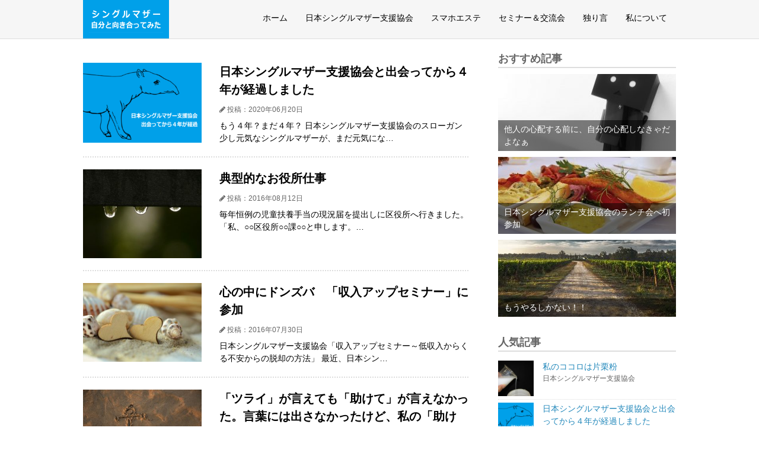

--- FILE ---
content_type: text/html; charset=UTF-8
request_url: https://trymama.net/
body_size: 7646
content:
<!DOCTYPE html>						<!- DOCTYPE宣言 ->
<html lang="ja">					<!- 言語の種類 ->
<head prefix="og: http://ogp.me/ns#">			<!- メタデータOGP記述宣言 ->
<meta charset="UTF-8">					<!- エンコードの種類 ->
<title>に何も見つかりません</title>
							<!- ビューポート ->
<meta name="viewport" content="width=device-width, initial-scale=1.0">

							<!- アイコンフォント適用 ->
<link rel="stylesheet" href="//maxcdn.bootstrapcdn.com/font-awesome/4.4.0/css/font-awesome.min.css">

							<!- スタイルシート適用 ->
<link rel="stylesheet" href="https://trymama.net/wp-content/themes/baku/style.css">






							<!- サイトのメタデータ ->
<meta property="og:site_name" content="シングルマザー 自立したいから自分と向き合ってみた">
<meta property="og:locale" content="ja_JP">

							<!- twitterのメタデータ ->
<meta name="twitter:site" content="@baku7net">
<meta name="twitter:card" content="summary_large_image">



<!-- All In One SEO Pack 3.6.2[175,225] -->
<script type="application/ld+json" class="aioseop-schema">{"@context":"https://schema.org","@graph":[{"@type":"Organization","@id":"https://trymama.net/#organization","url":"https://trymama.net/","name":"シングルマザー 自立したいから自分と向き合ってみた","sameAs":[]},{"@type":"WebSite","@id":"https://trymama.net/#website","url":"https://trymama.net/","name":"シングルマザー 自立したいから自分と向き合ってみた","publisher":{"@id":"https://trymama.net/#organization"},"potentialAction":{"@type":"SearchAction","target":"https://trymama.net/?s={search_term_string}","query-input":"required name=search_term_string"}}]}</script>
<!-- All In One SEO Pack -->
<link rel='dns-prefetch' href='//s.w.org' />
		<script type="text/javascript">
			window._wpemojiSettings = {"baseUrl":"https:\/\/s.w.org\/images\/core\/emoji\/12.0.0-1\/72x72\/","ext":".png","svgUrl":"https:\/\/s.w.org\/images\/core\/emoji\/12.0.0-1\/svg\/","svgExt":".svg","source":{"concatemoji":"https:\/\/trymama.net\/wp-includes\/js\/wp-emoji-release.min.js?ver=5.4.18"}};
			/*! This file is auto-generated */
			!function(e,a,t){var n,r,o,i=a.createElement("canvas"),p=i.getContext&&i.getContext("2d");function s(e,t){var a=String.fromCharCode;p.clearRect(0,0,i.width,i.height),p.fillText(a.apply(this,e),0,0);e=i.toDataURL();return p.clearRect(0,0,i.width,i.height),p.fillText(a.apply(this,t),0,0),e===i.toDataURL()}function c(e){var t=a.createElement("script");t.src=e,t.defer=t.type="text/javascript",a.getElementsByTagName("head")[0].appendChild(t)}for(o=Array("flag","emoji"),t.supports={everything:!0,everythingExceptFlag:!0},r=0;r<o.length;r++)t.supports[o[r]]=function(e){if(!p||!p.fillText)return!1;switch(p.textBaseline="top",p.font="600 32px Arial",e){case"flag":return s([127987,65039,8205,9895,65039],[127987,65039,8203,9895,65039])?!1:!s([55356,56826,55356,56819],[55356,56826,8203,55356,56819])&&!s([55356,57332,56128,56423,56128,56418,56128,56421,56128,56430,56128,56423,56128,56447],[55356,57332,8203,56128,56423,8203,56128,56418,8203,56128,56421,8203,56128,56430,8203,56128,56423,8203,56128,56447]);case"emoji":return!s([55357,56424,55356,57342,8205,55358,56605,8205,55357,56424,55356,57340],[55357,56424,55356,57342,8203,55358,56605,8203,55357,56424,55356,57340])}return!1}(o[r]),t.supports.everything=t.supports.everything&&t.supports[o[r]],"flag"!==o[r]&&(t.supports.everythingExceptFlag=t.supports.everythingExceptFlag&&t.supports[o[r]]);t.supports.everythingExceptFlag=t.supports.everythingExceptFlag&&!t.supports.flag,t.DOMReady=!1,t.readyCallback=function(){t.DOMReady=!0},t.supports.everything||(n=function(){t.readyCallback()},a.addEventListener?(a.addEventListener("DOMContentLoaded",n,!1),e.addEventListener("load",n,!1)):(e.attachEvent("onload",n),a.attachEvent("onreadystatechange",function(){"complete"===a.readyState&&t.readyCallback()})),(n=t.source||{}).concatemoji?c(n.concatemoji):n.wpemoji&&n.twemoji&&(c(n.twemoji),c(n.wpemoji)))}(window,document,window._wpemojiSettings);
		</script>
		<style type="text/css">
img.wp-smiley,
img.emoji {
	display: inline !important;
	border: none !important;
	box-shadow: none !important;
	height: 1em !important;
	width: 1em !important;
	margin: 0 .07em !important;
	vertical-align: -0.1em !important;
	background: none !important;
	padding: 0 !important;
}
</style>
	<link rel='stylesheet' id='wp-block-library-css'  href='https://trymama.net/wp-includes/css/dist/block-library/style.min.css?ver=5.4.18' type='text/css' media='all' />
<script type='text/javascript' src='https://trymama.net/wp-includes/js/jquery/jquery.js?ver=1.12.4-wp'></script>
<script type='text/javascript' src='https://trymama.net/wp-includes/js/jquery/jquery-migrate.min.js?ver=1.4.1'></script>
<script type='text/javascript' src='https://trymama.net/wp-content/themes/baku/navbtn.js?ver=5.4.18'></script>
<link rel='https://api.w.org/' href='https://trymama.net/wp-json/' />
<link rel="EditURI" type="application/rsd+xml" title="RSD" href="https://trymama.net/xmlrpc.php?rsd" />
<link rel="wlwmanifest" type="application/wlwmanifest+xml" href="https://trymama.net/wp-includes/wlwmanifest.xml" /> 
<meta name="generator" content="WordPress 5.4.18" />
   <script type="text/javascript">
   var _gaq = _gaq || [];
   _gaq.push(['_setAccount', 'UA-82436964-5']);
   _gaq.push(['_trackPageview']);
   (function() {
   var ga = document.createElement('script'); ga.type = 'text/javascript'; ga.async = true;
   ga.src = ('https:' == document.location.protocol ? 'https://ssl' : 'http://www') + '.google-analytics.com/ga.js';
   var s = document.getElementsByTagName('script')[0]; s.parentNode.insertBefore(ga, s);
   })();
   </script>
<style type="text/css">.broken_link, a.broken_link {
	text-decoration: line-through;
}</style><link rel="icon" href="https://trymama.net/wp-content/uploads/2016/06/cropped-favicon-32x32.png" sizes="32x32" />
<link rel="icon" href="https://trymama.net/wp-content/uploads/2016/06/cropped-favicon-192x192.png" sizes="192x192" />
<link rel="apple-touch-icon" href="https://trymama.net/wp-content/uploads/2016/06/cropped-favicon-180x180.png" />
<meta name="msapplication-TileImage" content="https://trymama.net/wp-content/uploads/2016/06/cropped-favicon-270x270.png" />
					<!- headの前に必ず入れる ->
</head>
<body class="error404">				<!- ページの種類を区別するクラス名 ->

<header>						<!- ヘッダのボックス ->
<div class="header-inner">
	<div class="site">
	<h1><a href="https://trymama.net">
	<img src="https://trymama.net/wp-content/themes/baku/baku99.png"
	 alt="シングルマザー 自立したいから自分と向き合ってみた" width="125" height="45">
	</a></h1>
	</div>

	<div class="sitenav">

	<button type="button" id="navbtn">
	<i class="fa fa-bars"></i><span>MENU</span>
	</button>

	<nav id="mainmenu" class="mainmenu"><ul id="menu-%e3%83%a1%e3%83%8b%e3%83%a5%e3%83%bc-1" class="menu"><li id="menu-item-95" class="menu-item menu-item-type-custom menu-item-object-custom current-menu-item current_page_item menu-item-home menu-item-95"><a href="http://trymama.net/" aria-current="page">ホーム</a></li>
<li id="menu-item-125" class="menu-item menu-item-type-taxonomy menu-item-object-category menu-item-125"><a href="https://trymama.net/category/singlemother-sa/">日本シングルマザー支援協会</a></li>
<li id="menu-item-128" class="menu-item menu-item-type-taxonomy menu-item-object-category menu-item-128"><a href="https://trymama.net/category/smartphone/">スマホエステ</a></li>
<li id="menu-item-126" class="menu-item menu-item-type-taxonomy menu-item-object-category menu-item-126"><a href="https://trymama.net/category/seminar-network/">セミナー＆交流会</a></li>
<li id="menu-item-127" class="menu-item menu-item-type-taxonomy menu-item-object-category menu-item-127"><a href="https://trymama.net/category/hitorigoto/">独り言</a></li>
<li id="menu-item-96" class="menu-item menu-item-type-post_type menu-item-object-page menu-item-96"><a href="https://trymama.net/about/">私について</a></li>
</ul></nav>	</div>

</div>
</header>					<!- ヘッダパーツテンプレート読込 ->

<div class="container">					<!- コンテンツとサイドバーボックス ->
<div class="contents">					<!- コンテンツのボックス ->
	
	<article class="gaiyou post-331 post type-post status-publish format-standard has-post-thumbnail hentry category-singlemother-sa">
<a href="https://trymama.net/singlemother-sa/%e6%97%a5%e6%9c%ac%e3%82%b7%e3%83%b3%e3%82%b0%e3%83%ab%e3%83%9e%e3%82%b6%e3%83%bc%e6%94%af%e6%8f%b4%e5%8d%94%e4%bc%9a%e3%81%a8%e5%87%ba%e4%bc%9a%e3%81%a3%e3%81%a6%e3%81%8b%e3%82%89%ef%bc%94%e5%b9%b4/">

<img src="https://trymama.net/wp-content/uploads/2020/06/baku96-300x203.png" alt="">

<div class="text">
	<h1>日本シングルマザー支援協会と出会ってから４年が経過しました</h1>

	<div class="kiji-date">
	<i class="fa fa-pencil"></i>

	<time datetime="2020-06-20">
	投稿：2020年06月20日	</time>
	</div>

	<p>もう４年？まだ４年？ 日本シングルマザー支援協会のスローガン少し元気なシングルマザーが、まだ元気にな…</p>
</div>

</a>
</article>

	
	<article class="gaiyou post-296 post type-post status-publish format-standard has-post-thumbnail hentry category-hitorigoto tag-singlemother">
<a href="https://trymama.net/hitorigoto/hitorigoto-2/">

<img src="https://trymama.net/wp-content/uploads/2016/08/雨_1471000898-300x225.jpg" alt="">

<div class="text">
	<h1>典型的なお役所仕事</h1>

	<div class="kiji-date">
	<i class="fa fa-pencil"></i>

	<time datetime="2016-08-12">
	投稿：2016年08月12日	</time>
	</div>

	<p>毎年恒例の児童扶養手当の現況届を提出しに区役所へ行きました。 「私、○○区役所○○課○○と申します。…</p>
</div>

</a>
</article>

	
	<article class="gaiyou post-286 post type-post status-publish format-standard has-post-thumbnail hentry category-seminar-network category-singlemother-sa tag-48 tag-seminar tag-enari tag-good">
<a href="https://trymama.net/singlemother-sa/revenue_up/">

<img src="https://trymama.net/wp-content/uploads/2016/08/ハート_1470910915-300x199.jpg" alt="">

<div class="text">
	<h1>心の中にドンズバ　「収入アップセミナー」に参加</h1>

	<div class="kiji-date">
	<i class="fa fa-pencil"></i>

	<time datetime="2016-07-30">
	投稿：2016年07月30日	</time>
	</div>

	<p>日本シングルマザー支援協会「収入アップセミナー～低収入からくる不安からの脱却の方法」 最近、日本シン…</p>
</div>

</a>
</article>

	
	<article class="gaiyou post-289 post type-post status-publish format-standard has-post-thumbnail hentry category-singlemother-sa category-hitorigoto tag-yamaki tag-48 tag-59 tag-58 tag-enari tag-good">
<a href="https://trymama.net/singlemother-sa/hitorigoto/">

<img src="https://trymama.net/wp-content/uploads/2016/08/アンカー_1470911800-300x200.jpg" alt="">

<div class="text">
	<h1>「ツライ」が言えても「助けて」が言えなかった。言葉には出さなかったけど、私の「助けて」を感じ取ってくれた</h1>

	<div class="kiji-date">
	<i class="fa fa-pencil"></i>

	<time datetime="2016-07-25">
	投稿：2016年07月25日	</time>
	</div>

	<p>「ツライ」が言えても「助けて」が言えなかった。言葉には出さなかったけど、私の「助けて」を感じ取ってく…</p>
</div>

</a>
</article>

	
	<article class="gaiyou post-293 post type-post status-publish format-standard has-post-thumbnail hentry category-seminar-network category-singlemother-sa tag-48">
<a href="https://trymama.net/singlemother-sa/business-school-5/">

<img src="https://trymama.net/wp-content/uploads/2016/08/勉強_1470999726-300x201.jpg" alt="">

<div class="text">
	<h1>きぎょう塾　本講座　２回目</h1>

	<div class="kiji-date">
	<i class="fa fa-pencil"></i>

	<time datetime="2016-07-24">
	投稿：2016年07月24日	</time>
	</div>

	<p>日本シングルマザー支援協会　きぎょう塾　本講座、本日スタート 【コーチング】 この講座はとても大事。…</p>
</div>

</a>
</article>

	
	<article class="gaiyou post-282 post type-post status-publish format-standard has-post-thumbnail hentry category-seminar-network category-singlemother-sa tag-59">
<a href="https://trymama.net/singlemother-sa/business-school-4/">

<img src="https://trymama.net/wp-content/uploads/2016/08/手帳_1470909305-300x197.jpg" alt="">

<div class="text">
	<h1>きぎょう塾　本講座、本日スタート</h1>

	<div class="kiji-date">
	<i class="fa fa-pencil"></i>

	<time datetime="2016-07-09">
	投稿：2016年07月09日	</time>
	</div>

	<p>日本シングルマザー支援協会　きぎょう塾　本講座、本日スタート 【あな吉手帳】 わ～い。できる女の必需…</p>
</div>

</a>
</article>

	
	<article class="gaiyou post-278 post type-post status-publish format-standard has-post-thumbnail hentry category-seminar-network category-singlemother-sa tag-enari">
<a href="https://trymama.net/singlemother-sa/business-school-3/">

<img src="https://trymama.net/wp-content/uploads/2016/08/虹_1470908920-300x200.jpg" alt="">

<div class="text">
	<h1>きぎょう塾　本講座が明日から始まります</h1>

	<div class="kiji-date">
	<i class="fa fa-pencil"></i>

	<time datetime="2016-07-08">
	投稿：2016年07月08日	</time>
	</div>

	<p>日本シングルマザー支援協会　夢と希望のきぎょう塾、明日から始まります（笑 でもね、高いお金払って、き…</p>
</div>

</a>
</article>

	
	<article class="gaiyou post-274 post type-post status-publish format-standard has-post-thumbnail hentry category-hitorigoto tag-56 tag-good">
<a href="https://trymama.net/hitorigoto/2160707/">

<img src="https://trymama.net/wp-content/uploads/2016/07/花_1468810621-300x200.jpg" alt="">

<div class="text">
	<h1>「必要な人になる」少しなれたかな。</h1>

	<div class="kiji-date">
	<i class="fa fa-pencil"></i>

	<time datetime="2016-07-07">
	投稿：2016年07月07日	</time>
	</div>

	<p>貧乏暇なしの私は、画像から人工知能を使って特定のモノを探し出すソフトを開発しているベンチャー企業のお…</p>
</div>

</a>
</article>

	
	<article class="gaiyou post-271 post type-post status-publish format-standard has-post-thumbnail hentry category-seminar-network category-singlemother-sa tag-57 tag-52">
<a href="https://trymama.net/singlemother-sa/lunch-meeting/">

<img src="https://trymama.net/wp-content/uploads/2016/07/愛_1468810180-300x200.jpg" alt="">

<div class="text">
	<h1>銀座スペシャルランチ会</h1>

	<div class="kiji-date">
	<i class="fa fa-pencil"></i>

	<time datetime="2016-06-27">
	投稿：2016年06月27日	</time>
	</div>

	<p>お誘いをいただき銀座スペシャルランチ会へ参加しました。私にとっては、参加しているメンバーもスペシャル…</p>
</div>

</a>
</article>

	
	<article class="gaiyou post-256 post type-post status-publish format-standard has-post-thumbnail hentry category-seminar-network category-singlemother-sa tag-yamaki tag-48 tag-58 tag-enari tag-heart">
<a href="https://trymama.net/singlemother-sa/business-school-2/">

<img src="https://trymama.net/wp-content/uploads/2016/07/学ぶ_1467348203-300x225.jpg" alt="">

<div class="text">
	<h1>すまいるアカデミーきぎょう塾　プレ講座</h1>

	<div class="kiji-date">
	<i class="fa fa-pencil"></i>

	<time datetime="2016-06-26">
	投稿：2016年06月26日	</time>
	</div>

	<p>日本シングルマザー支援協会すまいるアカデミーきぎょう塾プレ講座（２回目）に参加。 「相手の気持ちを考…</p>
</div>

</a>
</article>

	
	<div class="pagination pagination-index">	<!- ページネーション ->
	<ul class='page-numbers'>
	<li><span aria-current="page" class="page-numbers current">1</span></li>
	<li><a class="page-numbers" href="https://trymama.net/page/2/">2</a></li>
	<li><a class="page-numbers" href="https://trymama.net/page/3/">3</a></li>
	<li><span class="page-numbers dots">&hellip;</span></li>
	<li><a class="page-numbers" href="https://trymama.net/page/5/">5</a></li>
	<li><a class="next page-numbers" href="https://trymama.net/page/2/">&raquo;</a></li>
</ul>
	</div>

</div>

<div class="sub">					<!- サイドバーのボックス ->
	<aside class="mymenu mymenu-large">
<h2>おすすめ記事</h2>
<ul>

		<li><a href="https://trymama.net/hitorigoto/worry/">
	<div class="thumb" style="background-image: url(https://trymama.net/wp-content/uploads/2016/06/孤独_1465883307-300x225.jpg)"></div>
	<div class="text">
	他人の心配する前に、自分の心配しなきゃだよなぁ	</div>
	</a></li>
		<li><a href="https://trymama.net/singlemother-sa/single-mother-lunch-meeting/">
	<div class="thumb" style="background-image: url(https://trymama.net/wp-content/uploads/2016/06/ランチ_1465972901-300x200.jpg)"></div>
	<div class="text">
	日本シングルマザー支援協会のランチ会へ初参加	</div>
	</a></li>
		<li><a href="https://trymama.net/singlemother-sa/sumaho-esute-2/">
	<div class="thumb" style="background-image: url(https://trymama.net/wp-content/uploads/2016/06/道_1465994819-300x200.jpg)"></div>
	<div class="text">
	もうやるしかない！！	</div>
	</a></li>
	
</ul>
</aside>




<aside class="mymenu mymenu-thumb">
<h2>人気記事</h2>
<ul>

		<li><a href="https://trymama.net/singlemother-sa/katakuriko/">
	<div class="thumb" style="background-image: url(https://trymama.net/wp-content/uploads/2016/06/ビーカー_1465977632-150x150.jpg)"></div>
	<div class="text">
	私のココロは片栗粉					<span>日本シングルマザー支援協会</span>
		</div>
	</a></li>
		<li><a href="https://trymama.net/singlemother-sa/%e6%97%a5%e6%9c%ac%e3%82%b7%e3%83%b3%e3%82%b0%e3%83%ab%e3%83%9e%e3%82%b6%e3%83%bc%e6%94%af%e6%8f%b4%e5%8d%94%e4%bc%9a%e3%81%a8%e5%87%ba%e4%bc%9a%e3%81%a3%e3%81%a6%e3%81%8b%e3%82%89%ef%bc%94%e5%b9%b4/">
	<div class="thumb" style="background-image: url(https://trymama.net/wp-content/uploads/2020/06/baku96-150x150.png)"></div>
	<div class="text">
	日本シングルマザー支援協会と出会ってから４年が経過しました					<span>日本シングルマザー支援協会</span>
		</div>
	</a></li>
		<li><a href="https://trymama.net/singlemother-sa/business-school-2/">
	<div class="thumb" style="background-image: url(https://trymama.net/wp-content/uploads/2016/07/学ぶ_1467348203-150x150.jpg)"></div>
	<div class="text">
	すまいるアカデミーきぎょう塾　プレ講座					<span>セミナー＆交流会</span>
		</div>
	</a></li>
		<li><a href="https://trymama.net/singlemother-sa/lunch-meeting/">
	<div class="thumb" style="background-image: url(https://trymama.net/wp-content/uploads/2016/07/愛_1468810180-150x150.jpg)"></div>
	<div class="text">
	銀座スペシャルランチ会					<span>セミナー＆交流会</span>
		</div>
	</a></li>
		<li><a href="https://trymama.net/hitorigoto/2160707/">
	<div class="thumb" style="background-image: url(https://trymama.net/wp-content/uploads/2016/07/花_1468810621-150x150.jpg)"></div>
	<div class="text">
	「必要な人になる」少しなれたかな。					<span>独り言</span>
		</div>
	</a></li>
		<li><a href="https://trymama.net/singlemother-sa/hitorigoto/">
	<div class="thumb" style="background-image: url(https://trymama.net/wp-content/uploads/2016/08/アンカー_1470911800-150x150.jpg)"></div>
	<div class="text">
	「ツライ」が言えても「助けて」が言えなかった。言葉には出さなかったけど、私の「助けて」を感じ取ってくれた					<span>日本シングルマザー支援協会</span>
		</div>
	</a></li>
	
</ul>
</aside>


<aside id="search-2" class="mymenu widget widget_search"><form role="search" method="get" class="search-form" action="https://trymama.net/">
				<label>
					<span class="screen-reader-text">検索:</span>
					<input type="search" class="search-field" placeholder="検索&hellip;" value="" name="s" />
				</label>
				<input type="submit" class="search-submit" value="検索" />
			</form></aside><aside id="tag_cloud-3" class="mymenu widget widget_tag_cloud"><h2 class="widgettitle">タグ</h2><div class="tagcloud"><a href="https://trymama.net/tag/%e3%81%be%e3%81%a0%e9%81%93%e3%81%af%e3%81%82%e3%82%8b/" class="tag-cloud-link tag-link-55 tag-link-position-1" style="font-size: 13.185185185185pt;" aria-label="まだ道はある (3個の項目)">まだ道はある</a>
<a href="https://trymama.net/tag/bad/" class="tag-cloud-link tag-link-43 tag-link-position-2" style="font-size: 17.506172839506pt;" aria-label="もうダメだ (6個の項目)">もうダメだ</a>
<a href="https://trymama.net/tag/%e3%82%a2%e3%83%ab%e3%83%90%e3%82%a4%e3%83%88/" class="tag-cloud-link tag-link-51 tag-link-position-3" style="font-size: 11.111111111111pt;" aria-label="アルバイト (2個の項目)">アルバイト</a>
<a href="https://trymama.net/tag/yamaki/" class="tag-cloud-link tag-link-40 tag-link-position-4" style="font-size: 17.506172839506pt;" aria-label="エスパー山木 (6個の項目)">エスパー山木</a>
<a href="https://trymama.net/tag/singlemother/" class="tag-cloud-link tag-link-45 tag-link-position-5" style="font-size: 18.37037037037pt;" aria-label="シングルマザー (7個の項目)">シングルマザー</a>
<a href="https://trymama.net/tag/%e3%82%b7%e3%83%b3%e3%82%b0%e3%83%ab%e3%83%9e%e3%82%b6%e3%83%bc%e6%94%af%e6%8f%b4%e5%8d%94%e4%bc%9a/" class="tag-cloud-link tag-link-48 tag-link-position-6" style="font-size: 17.506172839506pt;" aria-label="シングルマザー支援協会 (6個の項目)">シングルマザー支援協会</a>
<a href="https://trymama.net/tag/%e3%82%b9%e3%82%af%e3%83%aa%e3%83%bc%e3%83%b3%e6%b3%a2%e6%9f%b4/" class="tag-cloud-link tag-link-59 tag-link-position-7" style="font-size: 11.111111111111pt;" aria-label="スクリーン波柴 (2個の項目)">スクリーン波柴</a>
<a href="https://trymama.net/tag/%e3%82%b9%e3%83%9e%e3%83%9b%e3%82%a8%e3%82%b9%e3%83%86/" class="tag-cloud-link tag-link-57 tag-link-position-8" style="font-size: 13.185185185185pt;" aria-label="スマホエステ (3個の項目)">スマホエステ</a>
<a href="https://trymama.net/tag/seminar/" class="tag-cloud-link tag-link-47 tag-link-position-9" style="font-size: 16.296296296296pt;" aria-label="セミナー (5個の項目)">セミナー</a>
<a href="https://trymama.net/tag/%e3%83%9e%e3%83%89%e3%83%a9%e3%83%bc/" class="tag-cloud-link tag-link-58 tag-link-position-10" style="font-size: 22pt;" aria-label="マドラー (12個の項目)">マドラー</a>
<a href="https://trymama.net/tag/%e3%83%a9%e3%83%b3%e3%83%81%e4%bc%9a/" class="tag-cloud-link tag-link-52 tag-link-position-11" style="font-size: 13.185185185185pt;" aria-label="ランチ会 (3個の項目)">ランチ会</a>
<a href="https://trymama.net/tag/network/" class="tag-cloud-link tag-link-46 tag-link-position-12" style="font-size: 11.111111111111pt;" aria-label="交流会 (2個の項目)">交流会</a>
<a href="https://trymama.net/tag/dining/" class="tag-cloud-link tag-link-42 tag-link-position-13" style="font-size: 11.111111111111pt;" aria-label="子ども食堂 (2個の項目)">子ども食堂</a>
<a href="https://trymama.net/tag/%e5%ad%a6%e7%ab%a5%e4%bf%9d%e8%82%b2/" class="tag-cloud-link tag-link-49 tag-link-position-14" style="font-size: 8pt;" aria-label="学童保育 (1個の項目)">学童保育</a>
<a href="https://trymama.net/tag/%e5%b1%85%e5%a0%b4%e6%89%80/" class="tag-cloud-link tag-link-50 tag-link-position-15" style="font-size: 13.185185185185pt;" aria-label="居場所 (3個の項目)">居場所</a>
<a href="https://trymama.net/tag/%e5%bf%85%e8%a6%81%e3%81%a8%e3%81%95%e3%82%8c%e3%82%8b%e4%ba%ba%e3%81%ab%e3%81%aa%e3%82%8b/" class="tag-cloud-link tag-link-56 tag-link-position-16" style="font-size: 18.37037037037pt;" aria-label="必要とされる人になる (7個の項目)">必要とされる人になる</a>
<a href="https://trymama.net/tag/enari/" class="tag-cloud-link tag-link-39 tag-link-position-17" style="font-size: 19.234567901235pt;" aria-label="江成マジック (8個の項目)">江成マジック</a>
<a href="https://trymama.net/tag/good/" class="tag-cloud-link tag-link-44 tag-link-position-18" style="font-size: 22pt;" aria-label="私にもできるかも (12個の項目)">私にもできるかも</a>
<a href="https://trymama.net/tag/heart/" class="tag-cloud-link tag-link-41 tag-link-position-19" style="font-size: 19.234567901235pt;" aria-label="私のココロは片栗粉 (8個の項目)">私のココロは片栗粉</a>
<a href="https://trymama.net/tag/%e9%80%83%e3%81%92%e3%81%a1%e3%82%83%e3%81%84%e3%81%91%e3%81%aa%e3%81%84/" class="tag-cloud-link tag-link-54 tag-link-position-20" style="font-size: 13.185185185185pt;" aria-label="逃げちゃいけない (3個の項目)">逃げちゃいけない</a>
<a href="https://trymama.net/tag/%e9%9d%a2%e6%8e%a5/" class="tag-cloud-link tag-link-53 tag-link-position-21" style="font-size: 11.111111111111pt;" aria-label="面接 (2個の項目)">面接</a></div>
</aside><aside id="archives-2" class="mymenu widget widget_archive"><h2 class="widgettitle">アーカイブ</h2>		<ul>
				<li><a href='https://trymama.net/2020/06/'>2020年6月</a></li>
	<li><a href='https://trymama.net/2016/08/'>2016年8月</a></li>
	<li><a href='https://trymama.net/2016/07/'>2016年7月</a></li>
	<li><a href='https://trymama.net/2016/06/'>2016年6月</a></li>
	<li><a href='https://trymama.net/2016/05/'>2016年5月</a></li>
	<li><a href='https://trymama.net/2016/04/'>2016年4月</a></li>
	<li><a href='https://trymama.net/2016/03/'>2016年3月</a></li>
	<li><a href='https://trymama.net/2016/02/'>2016年2月</a></li>
	<li><a href='https://trymama.net/2016/01/'>2016年1月</a></li>
		</ul>
			</aside><aside id="calendar-2" class="mymenu widget widget_calendar"><div id="calendar_wrap" class="calendar_wrap"><table id="wp-calendar" class="wp-calendar-table">
	<caption>2026年2月</caption>
	<thead>
	<tr>
		<th scope="col" title="月曜日">月</th>
		<th scope="col" title="火曜日">火</th>
		<th scope="col" title="水曜日">水</th>
		<th scope="col" title="木曜日">木</th>
		<th scope="col" title="金曜日">金</th>
		<th scope="col" title="土曜日">土</th>
		<th scope="col" title="日曜日">日</th>
	</tr>
	</thead>
	<tbody>
	<tr>
		<td colspan="6" class="pad">&nbsp;</td><td>1</td>
	</tr>
	<tr>
		<td id="today">2</td><td>3</td><td>4</td><td>5</td><td>6</td><td>7</td><td>8</td>
	</tr>
	<tr>
		<td>9</td><td>10</td><td>11</td><td>12</td><td>13</td><td>14</td><td>15</td>
	</tr>
	<tr>
		<td>16</td><td>17</td><td>18</td><td>19</td><td>20</td><td>21</td><td>22</td>
	</tr>
	<tr>
		<td>23</td><td>24</td><td>25</td><td>26</td><td>27</td><td>28</td>
		<td class="pad" colspan="1">&nbsp;</td>
	</tr>
	</tbody>
	</table><nav aria-label="前と次の月" class="wp-calendar-nav">
		<span class="wp-calendar-nav-prev"><a href="https://trymama.net/2020/06/">&laquo; 6月</a></span>
		<span class="pad">&nbsp;</span>
		<span class="wp-calendar-nav-next">&nbsp;</span>
	</nav></div></aside></div>
</div>
<footer>						<!- フッタのボックス ->
<div class="footer-inner">
	<div class="copyright">
	<p>笑顔で暮らしたい。日本シングルマザー支援協会のサポートを受けながら自分と真剣に向き合ってみた</p>
	<p>Copyright &copy; シングルマザー 自立したいから自分と向き合ってみた</p>
	</div>
</div>
</footer>

<script type='text/javascript' src='https://trymama.net/wp-includes/js/wp-embed.min.js?ver=5.4.18'></script>
					<!- bodyの前に必ず入れる ->
</body>
</html>
					<!- フッタパーツテンプレート読込 ->

--- FILE ---
content_type: text/css
request_url: https://trymama.net/wp-content/themes/baku/style.css
body_size: 4266
content:
@charset "UTF-8";			/* エンコードの種類 */
/*
Theme Name: BAKU
Version: 1.0
*/


body	{margin: 0;
	font-family: 'メイリオ', 'Hiragino Kaku Gothic Pro', sans-serif;
	line-height: 1.5}		/* 余白とフォント指定 */

/* ------------------- 基本構造 ------------------- */

/* ヘッダーとフッターをバーの形にする設定 */
header	{border-bottom: solid 1px #dddddd;
	background-color: #f6f6f6}

footer	{border-top: solid 1px #dddddd}

/* ボックスの上下の間隔 */
.sub-header	{padding-top: 5px}

.contents	{padding-top: 20px;
	padding-bottom: 20px}

.sub	{padding-top: 20px;
	padding-bottom: 20px}

footer	{padding-top: 15px;
	padding-bottom: 15px}

@media (max-width: 599px) {
	.contents	{padding-top: 10px}
}

/* ボックスの左右の余白 */
header, footer, .container, .sub-header
	{padding-left: 10px;
	padding-right: 10px}


@media (min-width: 768px) {
	/* コンテンツとサイドバーを横に並べる設定 */
	.container:after	{content: "";
		display: block;
		clear: both}

	.contents	{float: left;
		width: 70%}

	.sub	{float: left;
		width: 30%}

	/* コンテンツとサイドバーの間隔 -moz　-webkitは古いブラウザ対応*/
	.contents	{padding-right: 50px;
		-moz-box-sizing: border-box;
		-webkit-box-sizing: border-box;
		box-sizing: border-box}
}

/* ブラウザの横幅が大きい時だけ横幅を固定 */
@media (min-width: 1040px) {
	/* 全体の横幅 */
	.container, .header-inner, .footer-inner, .sub-header
		{width: 1000px;
		margin-left: auto;
		margin-right: auto}
}


/* ------------------- ヘッダー ------------------- */

/* サイト名 */
.site h1 a	{display: inline-block;
	padding: 10px;
	background-color: #00a0e9;
	color: #ffffff;
	text-decoration: none}

.site h1	{margin: 0;
	font-family: 'Arial Black', sans-serif;
	font-size: 30px}

.site img { vertical-align: bottom; }
/* ------------------- フッター ------------------- */

/* コピーライト */
.copyright p	{margin: 0;
	color: #666666;
	font-size: 14px}

/* ------------------- 記事の概要 ------------------- */

/* 概要 */
.gaiyou a	{display: block;
	padding: 20px 0;
	border-bottom: dotted 2px #dddddd;
	color: #000000;
	text-decoration: none}

.gaiyou a:hover	{background-color: #eeeeee}

.gaiyou a:after	{content: "";
	display: block;
	clear: both}

.gaiyou img	{float: left;
	width: 200px}

.gaiyou .text	{float: none;
	width: auto;
	margin-left: 230px}

.gaiyou h1	{margin-top: 0;
	margin-bottom: 10px;
	font-size: 20px}

.gaiyou p	{margin: 0;
	font-size: 14px}

.gaiyou .kiji-date	{margin-bottom: 8px}

@media (max-width: 599px) {
	.gaiyou a	{padding: 10px 0}

	.gaiyou img	{width: 100px}

	.gaiyou .text	{margin-left: 110px}

	.gaiyou h1	{font-size: 16px}

	.gaiyou p	{visibility: hidden;
		height: 0}

	.gaiyou .kiji-date	{margin-bottom: 0}
}

/* 概要（大サイズ） */
.gaiyou-large a	{display: block;
	padding: 20px 0;
	border-bottom: dotted 2px #dddddd;
	color: #000000;
	text-decoration: none}

.gaiyou-large:first-child a	{padding-top: 0}

.gaiyou-large a:hover	{background-color: #eeeeee}

.gaiyou-large h1	{margin-top: 10px;
	margin-bottom: 10px;
	font-size: 26px}

.gaiyou-large p	{margin: 0;
	font-size: 14px}

.gaiyou-large .kiji-date	{margin-bottom: 8px}

.gaiyou-large .thumb	{width: 100%;
	height: 350px;
	background-size: cover;
	background-position: 50% 50%}


@media (max-width: 599px) {
	.gaiyou-large a	{padding: 10px 0}

	.gaiyou-large h1	{font-size: 18px}

	.gaiyou-large p	{font-size: 12px}

	.gaiyou-large .thumb	{height: 200px}
}


/* ------------------- 記事 ------------------- */

/* 記事 ！！該当するeditor-style.cssにも変更が必須！！-- */
.kiji a	{color: #2288bb;
	text-decoration: none}

.kiji:after	{content: "";
	display: block;
	clear: both}

.kiji h1	{margin-top: 0;
	margin-bottom: 10px;
	font-size: 36px}

.kiji p	{margin-top: 0;
	margin-bottom: 20px}

@media (max-width: 599px) {
	.kiji h1	{font-size: 24px}

	.kiji p	{font-size: 14px}
}

/* 小見出し ！！該当するeditor-style.cssにも変更が必須！！-- */
.kiji h2	{position: relative;
	margin-top: 40px;
	padding-left: 32px;
	padding-bottom: 5px;
	border-bottom: solid 2px #00a0e9;
	font-size: 24px;
	clear: both}

.kiji h2:before	{
	position: absolute;
	left: 0px;
	top: 3px;
	content: '\f14a';
	color: #00a0e9;
	font-family: 'FontAwesome';
	font-size: 28px;
	line-height: 1}

.kiji h3	{margin-top: 25px;
	padding-left: 10px;
	border-left: solid 10px #a5e2fe;
	font-size: 18px;
	clear: both}

@media (max-width: 599px) {
	.kiji h2	{padding-left: 21px;
		font-size: 18px}

	.kiji h2:before	{font-size: 20px}

	.kiji h3	{padding-left: 6px;
		font-size: 15px}
}

/* 補足情報 ！！該当するeditor-style.cssにも変更が必須！！-- */
.point	{position: relative;
	margin: 40px 0 30px;
	padding: 25px 20px 20px;
	border-radius: 10px;
	background-color: #cfedb7;
	font-size: 14px;
	clear: both}

.point:before	{position: absolute;
	left: 15px;
	top: -15px;
	content: '\f0eb';
	z-index: 2;
	width: 32px;
	height: 32px;
	padding-top: 3px;
	border-radius: 16px;
	-moz-box-sizing: border-box;
	-webkit-box-sizing: border-box;
	box-sizing: border-box;
	background-color: #5ab80e;
	color: #ffffff;
	font-family: 'FontAwesome';
	font-size: 26px;
	line-height: 1;
	text-align: center}

.point:after	{position: absolute;
	left: 32px;
	top: -8px;
	z-index: 1;
	content: 'POINT';
	padding: 3px 10px 3px 20px;
	border-radius: 5px;
	background-color: #5ab80e;
	color: #ffffff;
	font-family: Verdana, Helvetica, sans-serif;
	font-weight: bold;
	line-height: 1}

/* 注意書き ！！該当するeditor-style.cssにも変更が必須！！-- */
.attention	{position: relative;
	margin: 40px 0 30px;
	padding: 20px;
	border-radius: 10px;
	border: dotted 2px #ff0000;
	background-color: #ffefef;
	font-size: 14px;
	clear: both}

.attention:before	{position: absolute;
	left: 20px;
	top: -15px;
	content: '\f071';
	background-color: #ffffff;
	color: #ff0000;
	font-family: 'FontAwesome';
	font-size: 26px;
	line-height: 1}


/* 投稿日・更新日 */
.kiji-date	{margin-bottom: 20px;
	color: #666666;
	font-size: 12px}

@media (max-width: 599px) {
	.kiji-date	{font-size: 11px}
}

/* タグ */
.kiji-tag	{margin-bottom: 18px}

.kiji-tag ul	{margin: 0;
	padding: 0;
	list-style: none}

.kiji-tag li a	{display: block;
	margin-right: 5px;
	margin-bottom: 2px;
	padding: 3px 5px;
	border-radius: 2px;
	background-color: #75dbe7;
	color: #ffffff;
	font-size: 12px;
	text-decoration: none}

.kiji-tag li a:hover	{background-color: #94ecf6}

.kiji-tag ul:after	{content: "";
	display: block;
	clear: both}

.kiji-tag li	{float: left;
	width: auto}


/* パンくずリスト */
.bread ol	{margin: 0;
	padding: 0;
	list-style: none}

.bread li a	{display: inline-block;
	padding: 5px 5px;
	color: #888888;
	font-size: 12px;
	text-decoration: none}

.bread li a[href]:hover	{background-color: #eeeeee}

.bread ol:after	{content: "";
	display: block;
	clear: both}

.bread li	{float: left;
	width: auto}

.bread li:after	{content: '\003e';
	margin-left: 2px;
	margin-right: 2px;
	color: #888888}

.bread li:last-child:after	{content: none}

.bread i	{font-size: 14px}

.bread span	{display: inline-block;
	text-indent: -9999px}

@media (max-width: 599px) {
	.bread li:last-child	{text-indent: -9999px}
}

/* シェアボタン */
.share	{margin-top: 40px;
	clear: both}

.share ul	{margin: 0;
	padding: 0;
	list-style: none}

.share li a	{display: block;
	padding: 8px 17px;
	border-radius: 10px;
	color: #ffffff;
	font-size: 12px;
	text-decoration: none}

.share li a:hover	{opacity: 0.8}

.share ul:after	{content: "";
	display: block;
	clear: both}

.share li	{float: left;
	width: auto;
	margin-right: 5px}

.share-tw	{background-color: #55acee}
.share-fb	{background-color: #3b5998}
.share-gp	{background-color: #dd4b39}

@media (max-width: 599px) {
	.share span	{display: inline-block;
		text-indent: -9999px}

	.share li a	{padding: 8px 10px}
}

/* ページネーション 　１ページ目　２ページ目・・・*/
.pagination	{margin: 40px 0 30px;
	text-align: center}

.pagination ul	{display: inline-block;
	margin: 0;
	padding: 0;
	list-style: none}

.pagination li a,
.pagination li > span
	{display: block;
	margin: 0 5px;
	padding: 6px 8px;
	border: solid 1px #cccccc;
	color: #000000;
	font-size: 14px;
	text-decoration: none}

.pagination li > span
	{background-color: #efefef}

.pagination li a:hover	{background-color: #eeeeee}

.pagination ul:after	{content: "";
	display: block;
	clear: both}

.pagination li	{float: left;
	width: auto}

/* 記事一覧のページネーション */
.pagination-index li .dots
	{padding: 6px 2px;
	border-color: transparent;
	background-color: transparent}

@media (max-width: 599px) {
	.pagination-index li a,
	.pagination-index li > span
		{margin: 0;
		padding: 6px 7px;
		border-left: none;
		font-size: 12px}

	.pagination-index li:first-child a,
	.pagination-index li:first-child > span
		{border-left: solid 1px #cccccc}

	.pagination-index li .dots
		{border-right-color: #cccccc}
}


/* ------------------- サイドバー ------------------- */

/* メニュー */
.mymenu	{margin-bottom: 30px}

.mymenu h2	{margin-top: 0;
	margin-bottom: 10px;
	border-bottom: solid 2px #dddddd;
	color: #666666;
	font-size: 18px}

.mymenu ul	{margin: 0;
	padding: 0;
	list-style: none}

.mymenu li a	{display: block;
	padding: 10px 5px;
	color: #000000;
	font-size: 14px;
	text-decoration: none}

.mymenu li a:hover	{background-color: #eeeeee}

/* サムネイル画像を付けたメニューのデザイン */
.mymenu-thumb li a	{padding: 5px 0;
	border-bottom: dotted 1px #dddddd;
	color: #2288bb}

.mymenu-thumb li a:after	{content: "";
	display: block;
	clear: both}

.mymenu-thumb li .thumb	{float: left;
	width: 60px;
	height: 60px;
	background-size: cover;
	background-position: 50% 50%}

.mymenu-thumb li .text	{float: none;
	width: auto;
	margin-left: 75px}

.mymenu-thumb li span	{display: block;
	color: #666666;
	font-size: 12px}


/* サムネイル画像に文字を重ねたメニュー */
.mymenu-large li a	{position: relative;
	margin-bottom: 10px;
	padding: 0}

.mymenu-large li a:hover	{opacity: 0.8}

.mymenu-large li .thumb	{width: 100%;
	height: 130px;
	background-size: cover;
	background-position: 50% 50%}

.mymenu-large li .text	{position: absolute;
	bottom: 0;
	left: 0;
	width: 100%;
	padding: 5px 10px;
	background-color: rgba(0,0,0,0.5);
	color: #ffffff;
	-moz-box-sizing: border-box;
	-webkit-box-sizing: border-box;
	box-sizing: border-box}


@media (min-width: 400px) and (max-width: 767px) {
	.mymenu-large ul:after	{content: "";
		display: block;
		clear: both}

	.mymenu-large li	{float: left;
		width: 50%;
		-moz-box-sizing: border-box;
		-webkit-box-sizing: border-box;
		box-sizing: border-box}

	.mymenu-large li:nth-child(odd) {clear: both;
		padding-right: 7px}

	.mymenu-large li:nth-child(even) {padding-left: 7px}
}


/* 関連記事メニュー */
.mymenu-related	{margin: 40px 0 0;
	padding: 20px;
	border: solid 1px #dddddd;
	background-color: #f6f6f6}

.mymenu-related h2	{padding: 0 0 0 7px;
	border-left: solid 8px #bac6cb;
	border-bottom: none;
	font-size: 20px;
	font-weight: normal}

.mymenu-related h2:before	{content: none}

.mymenu-related li a	{border: none;
	color: #000000}


@media (max-width: 599px) {
	.mymenu-related	{padding: 10px}

	.mymenu-related li .thumb	{width: 80px;
		height: 50px}

	.mymenu-related li .text	{margin-left: 95px}
}


@media (min-width: 600px) {
	.mymenu-related ul:after	{content: "";
		display: block;
		clear: both}

	.mymenu-related li	{float: left;
		width: 25%;
		padding: 0 5px;
		-moz-box-sizing: border-box;
		-webkit-box-sizing: border-box;
		box-sizing: border-box}

	.mymenu-related li .thumb	{width: 100%;
		height: 80px;
		margin-bottom: 5px}

	.mymenu-related li .text	{margin-left: 0}
}


/* ------------------- ウィジェット ------------------- */

/* 検索フォーム */
.search-field	{width: 100%;
	height: 44px;
	padding: 5px;
	border: solid 2px #dddddd;
	border-radius: 0;
	background-image: none;
	font-family: inherit;
	font-size: 14px;
	-webkit-appearance: none;
	-moz-box-sizing: border-box;
	-webkit-box-sizing: border-box;
	box-sizing: border-box;}

.screen-reader-text, .search-submit
	{display: block;
	visibility: hidden;
	height: 0}

/* タグクラウド */
.tagcloud a	{display: inline-block;
	color: #2288bb;
	text-decoration: none}


/* ------------------- 画像 ------------------- */

/* 画像のキャプション  ！！該当するeditor-style.cssにも変更が必須！！-- */
.wp-caption-text	{margin: 0;
	color: #666666;
	font-size: 10px;
	text-align: center}

.wp-caption-text a	{color: #666666}

/* 画像の配置  ！！該当するeditor-style.cssにも変更が必須！！-- */
.aligncenter	{display: block;
	margin-top: 30px;
	margin-bottom: 30px;
	margin-left: auto;
	margin-right: auto}

@media (max-width: 599px) {
	.alignleft, .alignright	{display: block;
		margin-top: 30px;
		margin-bottom: 30px;
		margin-left: auto;
		margin-right: auto}
}

@media (min-width: 600px) {
	.alignleft	{float: left;
		margin-top: 10px;
		margin-bottom: 20px;
		margin-right: 30px}

	.alignright	{float: right;
		margin-top: 10px;
		margin-bottom: 20px;
		margin-left: 30px}
}

/* Internet Explorer用の設定 */
a img	{border: none}

/* 大きい画像用の設定  ！！該当するeditor-style.cssにも変更が必須！！-- */
img, .wp-caption	{max-width: 100%;
	height: auto}

/* アイキャッチ画像 */
.catch	{margin-top: 30px;
	margin-bottom: 30px}

/* ------------------- 外部コンテンツ ------------------- */
/*  ！！該当するeditor-style.cssにも変更が必須！！-- */
iframe	{max-width: 100%}


/* YouTubeのビデオ */
.ytvideo	{position: relative;
	width: 100%;
	height: 0;
	padding-top: 56.25%;
	overflow: hidden;
	margin-top: 30px;
	margin-bottom: 30px}

.ytvideo iframe	{position: absolute;
	top: 0;
	left: 0;
	width: 100%;
	height: 100%}

/* ------------------- カテゴリー／タグ ------------------- */

.contents > h1	{margin-top: 0;
	font-size: 34px}

@media (max-width: 599px) {
	.contents > h1	{font-size: 22px}

	.archive .bread li:last-child	{text-indent: 0}
}

/* ------------------- ナビゲーションメニュー ------------------- */

#mainmenu	{display: none}

.mainmenu ul	{margin: 0;
	padding: 0;
	list-style: none}

.mainmenu li a	{display: block;
	padding: 10px 5px;
	color: #000000;
	font-size: 14px;
	text-decoration: none}

.mainmenu li a:hover	{background-color: #eeeeee}


/* トグルボタン */
.header-inner	{position: relative}

#navbtn	{position: absolute;
	top: 15px;
	right: 0;
	padding: 6px 12px;
	border: solid 1px #aaaaaa;
	border-radius: 5px;
	background-color: #ffffff;
	cursor: pointer}

#navbtn:hover	{background-color: #dddddd}

#navbtn:focus	{outline: none}

#navbtn i	{color: #888888;
	font-size: 18px}

#navbtn span	{display: inline-block;
	text-indent: -9999px}


@media (min-width: 768px) {
	/* サイト名とナビゲーションメニューを横に並べる設定 */
	.header-inner:after	{content: "";
		display: block;
		clear: both}

	.site	{float: left;
		width: auto}

	.sitenav	{float: right;
		width: auto}

	/* ナビゲーションメニューのリンクを横に並べる設定 */
	#mainmenu	{display: block !important}

	.mainmenu	{margin-top: 10px}

	.mainmenu ul:after	{content: "";
		display: block;
		clear: both}

	.mainmenu li	{float: left;
		width: auto}

	.mainmenu li a	{padding: 10px 15px}

	/* トグルボタン */
	#navbtn	{display: none}
}

/*****************************
*カレンダーに枠を付ける
*****************************/

#wp-calendar a {
	color: #2288bb;
}
#wp-calendar {
    border-collapse: collapse;


    width: 300px;

}
#wp-calendar thead tr th {
}

/*土曜日のヘッダーセル*/
#wp-calendar thead tr th:nth-child(6){
  background-color: #C0DDF9;
}

/*日曜日のヘッダーセル*/
#wp-calendar thead tr th:nth-child(7){
  background-color: #F5D0D3;
}

#wp-calendar td {
    text-align: center;
    padding: 0px;
}
#wp-calendar caption {
    font-weight: bold;
    text-align: left;
}
#wp-calendar tbody tr #today {
    background-color: #CCC;
}
